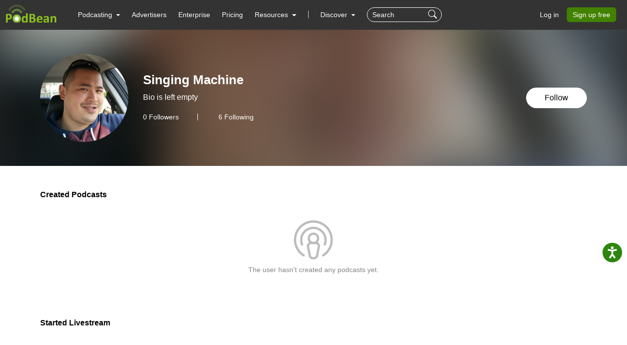

--- FILE ---
content_type: text/html; charset=UTF-8
request_url: https://www.podbean.com/user-95jE7S07ul1
body_size: 16009
content:
<!DOCTYPE html>
<html lang="en-US">
<head>
    <style>
   #termly-code-snippet-support .t-preference-modal .t-declineAllButton{ background-color: #999999 !important; }
</style>
<script>
window.TERMLY_CUSTOM_BLOCKING_MAP = {"podbean.com":"essential"};
</script>
<script
  type="text/javascript"
  src="https://app.termly.io/resource-blocker/38d8e12b-4247-4845-8985-48092f9de8fe?autoBlock=on"
></script>    <!-- Google Tag Manager -->
<script>(function(w,d,s,l,i){w[l]=w[l]||[];w[l].push({'gtm.start':
new Date().getTime(),event:'gtm.js'});var f=d.getElementsByTagName(s)[0],
j=d.createElement(s),dl=l!='dataLayer'?'&l='+l:'';j.async=true;j.src=
'https://www.googletagmanager.com/gtm.js?id='+i+dl;f.parentNode.insertBefore(j,f);
})(window,document,'script','dataLayer','GTM-PL9NZQ4');</script>
<!-- End Google Tag Manager -->    <!-- X conversion tracking base code -->
<script>
!function(e,t,n,s,u,a){e.twq||(s=e.twq=function(){s.exe?s.exe.apply(s,arguments):s.queue.push(arguments);
},s.version='1.1',s.queue=[],u=t.createElement(n),u.async=!0,u.src='https://static.ads-twitter.com/uwt.js',
a=t.getElementsByTagName(n)[0],a.parentNode.insertBefore(u,a))}(window,document,'script');
twq('config','ob9oc');
</script>
<!-- End X conversion tracking base code -->    <meta charset="UTF-8">
    <script async src="https://www.googletagmanager.com/gtag/js?id=AW-1065088025"></script>
<script>
  window.dataLayer = window.dataLayer || [];
  function gtag(){dataLayer.push(arguments);}
  gtag('js', new Date());

  gtag('config', 'AW-1065088025',{'allow_enhanced_conversions':true});
</script>    <meta http-equiv="X-UA-Compatible" content="IE=edge">
    <meta name="apple-mobile-web-app-capable" content="yes">
    <meta name="viewport" content="width=device-width, initial-scale=1.0, minimum-scale=1.0, maximum-scale=3.0">
        <title>User Singing Machine | Free Listening on Podbean App</title>
    <meta name="csrf-param" content="_csrf-wwwsite">
<meta name="csrf-token" content="0VeCJNBK9faOjmtkCu5LyH-sFukBdruP2EHBNCJczlSnM9dC6Ai2wOH4Az17izyHMuJ3k3EgjNjrD6JDFhCbEQ==">

<link href="https://cdnjs.cloudflare.com/ajax/libs/aos/2.3.4/aos.js" rel="preload" as="script" integrity="sha512-A7AYk1fGKX6S2SsHywmPkrnzTZHrgiVT7GcQkLGDe2ev0aWb8zejytzS8wjo7PGEXKqJOrjQ4oORtnimIRZBtw==" crossorigin="anonymous">
<link href="https://pbcdn1.podbean.com/fs1/site/js/daterangepicker/moment.min.js" rel="preload" as="script">
<link href="https://pbcdn1.podbean.com/fs1/site/js/lazysizes.min.js" rel="preload" as="script">
<link href="https://pbcdn1.podbean.com/fs1/site/js/clipboard/clipboard.min.js" rel="preload" as="script">
<link href="https://pbcdn1.podbean.com/fs1/site/js/layer/layer.js" rel="preload" as="script">
<link href="https://pbcdn1.podbean.com/fs1/site/css/iconfont2/iconfont.woff2?t=1730872170594" rel="preload" as="font" crossorigin="anonymous">
<link href="https://cdnjs.cloudflare.com/ajax/libs/bootstrap-icons/1.7.2/font/fonts/bootstrap-icons.woff2?30af91bf14e37666a085fb8a161ff36d" rel="preload" as="font" crossorigin="anonymous">
<link href="https://fonts.gstatic.com/s/inter/v18/UcC73FwrK3iLTeHuS_nVMrMxCp50SjIa1ZL7W0Q5nw.woff2" rel="preload" as="font" crossorigin="anonymous">
<link href="https://fonts.gstatic.com/s/opensans/v40/memvYaGs126MiZpBA-UvWbX2vVnXBbObj2OVTS-mu0SC55I.woff2" rel="preload" as="font" crossorigin="anonymous">
<link href="https://cdnjs.cloudflare.com/ajax/libs/webfont/1.6.28/webfontloader.js" rel="preload" as="script" integrity="sha512-v/wOVTkoU7mXEJC3hXnw9AA6v32qzpknvuUF6J2Lbkasxaxn2nYcl+HGB7fr/kChGfCqubVr1n2sq1UFu3Gh1w==" crossorigin="anonymous">
<link href="https://cdnjs.cloudflare.com/ajax/libs/jquery/3.6.0/jquery.min.js" rel="preload" as="script" integrity="sha512-894YE6QWD5I59HgZOGReFYm4dnWc1Qt5NtvYSaNcOP+u1T9qYdvdihz0PPSiiqn/+/3e7Jo4EaG7TubfWGUrMQ==" crossorigin="anonymous">
<link href="https://cdnjs.cloudflare.com/ajax/libs/bootstrap/5.1.3/js/bootstrap.bundle.min.js" rel="preload" as="script" integrity="sha512-pax4MlgXjHEPfCwcJLQhigY7+N8rt6bVvWLFyUMuxShv170X53TRzGPmPkZmGBhk+jikR8WBM4yl7A9WMHHqvg==" crossorigin="anonymous">
<link href="https://cdnjs.cloudflare.com/ajax/libs/aos/2.3.4/aos.js" rel="preload" as="script" integrity="sha512-A7AYk1fGKX6S2SsHywmPkrnzTZHrgiVT7GcQkLGDe2ev0aWb8zejytzS8wjo7PGEXKqJOrjQ4oORtnimIRZBtw==" crossorigin="anonymous">
<link href="https://pbcdn1.podbean.com/fs1/site/js/daterangepicker/moment.min.js" rel="preload" as="script">
<link href="https://pbcdn1.podbean.com/fs1/site/js/lazysizes.min.js" rel="preload" as="script">
<link href="https://pbcdn1.podbean.com/fs1/site/js/clipboard/clipboard.min.js" rel="preload" as="script">
<link href="https://pbcdn1.podbean.com/fs1/site/js/layer/layer.js" rel="preload" as="script">
<link href="https://fastfs1.podbean.com/site/js/yii.js" rel="preload" as="script">
<link href="/assets/88ca3dfe/jquery.pjax.js" rel="preload" as="script">
<link href="https://pbcdn1.podbean.com/fs1/site/www-v2/css/style.css?v=95" rel="stylesheet">
<link href="https://pbcdn1.podbean.com/fs1/site/www-v2/css/style-append.css?v=13" rel="stylesheet">
<script src="https://www.googletagmanager.com/gtag/js?id=G-TP93LLY3WQ" async></script>
<script>window.dataLayer = window.dataLayer || [];
function gtag(){dataLayer.push(arguments);}
gtag('js', new Date());

gtag('config', 'G-TP93LLY3WQ');
</script></head>
<body data-bs-theme="light">
<!-- Google Tag Manager (noscript) -->
<noscript><iframe src="https://www.googletagmanager.com/ns.html?id=GTM-PL9NZQ4"
height="0" width="0" style="display:none;visibility:hidden"></iframe></noscript>
<!-- End Google Tag Manager (noscript) --><div class="wrap">
    
<nav class="navbar fixed-top navbar-expand-lg navbar-light new-header  ">
  <div class="container-fluid" id="header-menu-load">
    <a class="navbar-brand" href="https://www.podbean.com">
      <img src="//pbcdn1.podbean.com/fs1/site/images/logo-img2.png" width="306" height="114" alt="podbean">    </a>
          <button  class="navbar-toggler border-0 mobile-dashboard" type="button" data-bs-toggle="collapse" data-bs-target="#navbarSupportedContent" aria-controls="navbarSupportedContent" aria-expanded="false" aria-label="Toggle navigation">
     <i class="bi bi-list fs-2 text-white"></i>
    </button>
      
      <button id="mobile-search-icon" class="navbar-toggler mobile-search-icon border-0 text-white" type="button" title="Search">
       <i class="bi bi-search fs-18"></i>
      </button>
      <!-- mobile search -->
        <form id="mobile-search-form" class="d-flex d-block d-lg-none bg-dark w-100 position-absolute px-3 close-search-form" action="https://www.podbean.com/site/search/index" method="get">        <div class="search-box d-flex">
          <input name="v" type="text" class="form-control me-2 bg-transparent text-white" placeholder="Search" title="Keywords">
          <button type="submit" class="btn btn-link text-white"><i class="bi bi-search fs-18"></i></button>
          <button title="Search" class="btn btn-link text-white cancel" @click="toggleHeaderMobileSearch" type="button">
            <i class="pbicon pbFont-searchclose fs-16"></i>
          </button>
        </div>
       </form>
    <div class="collapse navbar-collapse" id="navbarSupportedContent">
    <ul class="navbar-nav me-auto mb-4 mb-lg-0">
        <li class="nav-item dropdown">
      <a class="nav-link  active dropdown-toggle" href="#" id="navbarDropdown1" role="button" data-bs-toggle="dropdown" aria-expanded="false">
       <span>Podcasting</span>
        <i class="bi bi-chevron-down d-block d-lg-none"></i>
      </a>
      <ul class="dropdown-menu" aria-labelledby="navbarDropdown1">
        <div class="all-down-menu">
            <div class="dropdown-submenu">
                <li class="list-items pe-md-4 pe-lg-5">
                    <span class="dropdown-sub-title d-block fs-18 fw-600 mb-md-1 mb-lg-3">Podcast Features</span>
                    <ul class="list-unstyled">
                        <li>
                            <a class="dropdown-item bg-transparent " href="https://www.podbean.com/podcast-hosting-features">
                                <span>Podcast Hosting</span>
                                <p>Start your podcast with all the features you need.</p>
                            </a>
                        </li>
                        <li>
                            <a class="dropdown-item bg-transparent " href="https://www.podbean.com/podcast-ai">
                                <span>Podbean AI</span>
                                <p>AI-Enhanced Audio Quality and Content Generation.</p>
                            </a>
                        </li>


                        <li>
                            <a class="dropdown-item bg-transparent " href="https://www.podbean.com/blog-to-podcast">
                                <span>Blog to Podcast</span>
                                <p>Repurpose your blog into an engaging podcast.</p>
                            </a>
                        </li>
                        <li>
                            <a class="dropdown-item bg-transparent " href="https://www.podbean.com/youtube-to-podcast">
                               <span> Video to Podcast</span>
                                <p>Convert YouTube playlists to podcasts, videos to audios.</p>
                            </a>
                        </li>
                    </ul>
                </li>

                <li class="list-items pe-md-4 pe-lg-5">
                    <span class="dropdown-sub-title d-block fs-18 fw-600 mb-md-1 mb-lg-3">Monetization</span>
                    <ul class="list-unstyled">
                        <li>
                            <a class="dropdown-item bg-transparent " href="https://sponsorship.podbean.com/podcasters">
                                <span>Ads Marketplace</span>
                                <p>Join Ads Marketplace to earn through podcast sponsorships.</p>
                            </a>
                        </li>
                        <li>
                            <a class="dropdown-item bg-transparent"  href="https://podads.podbean.com">
                                <span>PodAds</span>
                                <p>Manage your ads with dynamic ad insertion capability.</p>
                            </a>
                        </li>
                        <li>
                            <a class="dropdown-item bg-transparent " href="https://www.podbean.com/apple-podcasts-subscriptions">
                                <span>Apple Podcasts Subscriptions Integration</span>
                                <p>Monetize with Apple Podcasts Subscriptions via Podbean.</p>
                            </a>
                        </li>
                        <li>
                            <a class="dropdown-item bg-transparent " href="https://www.podbean.com/livestream">
                               <span> Live Streaming</span>
                                <p>Earn rewards and recurring income from Fan Club membership.</p>
                            </a>
                        </li>
                    </ul>
                </li>

                <li class="list-items">
                    <span class="dropdown-sub-title d-block fs-18 fw-600 mb-md-1 mb-lg-3">Podbean App</span>
                    <ul class="list-unstyled">
                        <li>
                            <a class="dropdown-item bg-transparent " href="https://www.podbean.com/audio-recorder">
                                <span>Podcast Studio</span>
                                <p>Easy-to-use audio recorder app.</p>
                            </a>
                        </li>
                        <li>
                            <a class="dropdown-item bg-transparent " href="https://www.podbean.com/podcast-app-iphone-android-mobile">
                                <span>Podcast App</span>
                                <p>The best podcast player & podcast app.</p>
                            </a>
                        </li>
                    </ul>
                </li>
            </div>
        </div>
      </ul>
    </li>

    <li class="nav-item">
      <a class="nav-link" href="https://sponsorship.podbean.com">Advertisers</a>
    </li>
    <li class="nav-item">
      <a class="nav-link" href="https://www.podbean.com/enterprise/enterprise-podcast-solution">Enterprise</a>
    </li>
    <li class="nav-item">
      <a class="nav-link" href="https://www.podbean.com/podcast-hosting-pricing">Pricing</a>
    </li>
    <li class="nav-item dropdown resources-dropdown">
            <a class="nav-link dropdown-toggle" href="#" id="navbarDropdown2" role="button" data-bs-toggle="dropdown" aria-expanded="false">
                <span>Resources</span>
                <i class="bi bi-chevron-down d-block d-lg-none"></i>
            </a>
            <ul class="dropdown-menu" aria-labelledby="navbarDropdown2">
                <div class="all-down-menu">
                    <div class="dropdown-submenu">
                        <li class="list-items pe-md-4 pe-lg-5">
                            <span class="dropdown-sub-title d-block fs-18 fw-600 mb-md-1 mb-lg-3">Help and Support</span>
                            <ul class="list-unstyled">
                                <li>
                                    <a class="dropdown-item bg-transparent" target="_blank" href="https://help.podbean.com/support/home" rel="noopener noreferrer">
                                        <span>Help Center</span>
                                        <p>Get the answers and support you need.</p>
                                    </a>
                                </li>
                                <li>
                                    <a class="dropdown-item bg-transparent "  href="https://www.podbean.com/podcast-academy">
                                        <span>Podbean Academy</span>
                                        <p>Resources and guides to launch, grow, and monetize podcast.</p>
                                    </a>
                                </li>
                                <li>
                                    <a class="dropdown-item bg-transparent" href="https://blog.podbean.com/">
                                        <span>Podbean Blog</span>
                                        <p>Stay updated with the latest podcasting tips and trends.</p>
                                    </a>
                                </li>
                                <li>
                                    <a class="dropdown-item bg-transparent " href="https://www.podbean.com/new-features">
                                       <span> What’s New</span>
                                        <p>Check out our newest and recently released features!</p>
                                    </a>
                                </li>
                                <li>
                                    <a class="dropdown-item bg-transparent" href="https://podcast.podbean.com/">
                                        <span>Podcasting Smarter</span>
                                        <p>Podcast interviews, best practices, and helpful tips.</p>
                                    </a>
                                </li>
                            </ul>
                        </li>
                        <!-- popular-topics -->
                        <li class="list-items popular-topics-items">
                            <span class="dropdown-sub-title d-block fs-18 fw-600 mb-md-1 mb-lg-3">Popular Topics</span>
                            <ul class="list-unstyled">
                                <li>
                                    <a class="dropdown-item bg-transparent " target="_blank" rel="noopener noreferrer" href="https://www.podbean.com/how-to-start-a-podcast">
                                        <span>How to Start a Podcast</span>
                                        <p>The step-by-step guide to start your own podcast.</p>
                                    </a>
                                </li>
                                <li>
                                    <a class="dropdown-item bg-transparent " target="_blank" rel="noopener noreferrer" href="https://www.podbean.com/how-to-start-a-live-podcast">
                                        <span>How to Start a Live Podcast</span>
                                        <p>Create the best live podcast and engage your audience.</p>
                                    </a>
                                </li>
                                <li>
                                    <a class="dropdown-item bg-transparent " target="_blank" rel="noopener noreferrer" href="https://www.podbean.com/how-to-monetize-a-podcast">
                                        <span>How to Monetize a Podcast</span>
                                        <p>Tips on making the decision to monetize your podcast.</p>
                                    </a>
                                </li>
                                <li>
                                    <a class="dropdown-item bg-transparent " target="_blank" rel="noopener noreferrer" href="https://www.podbean.com/how-to-promote-your-podcast">
                                        <span>How to Promote Your Podcast</span>
                                        <p>The best ways to get more eyes and ears on your podcast.
                                        </p>
                                    </a>
                                </li>
                                <li>
                                    <a class="dropdown-item bg-transparent " target="_blank" rel="noopener noreferrer" href="https://www.podbean.com/guide-to-podcast-advertising">
                                        <span>Podcast Advertising 101</span>
                                        <p>Everything you need to know about podcast advertising.</p>
                                    </a>
                                </li>
                                <li>
                                    <a class="dropdown-item bg-transparent " target="_blank" rel="noopener noreferrer" href="https://www.podbean.com/mobile-podcast-recording-guide">
                                        <span>Mobile Podcast Recording Guide</span>
                                        <p>The ultimate guide to recording a podcast on your phone.</p>
                                    </a>
                                </li>
                                <li>
                                    <a class="dropdown-item bg-transparent " target="_blank" rel="noopener noreferrer" href="https://www.podbean.com/how-to-record-your-podcast">
                                        <span>How to Use Group Recording</span>
                                        <p>Steps to set up and use group recording in the Podbean app.</p>
                                    </a>
                                </li>
                            </ul>
                        </li>

                    </div>
                </div>

            </ul>
        </li>
                          <li><span class="line"></span></li>
        <li id="discover" class="nav-item dropdown d-none d-lg-block">
      <a class="nav-link dropdown-toggle discover" href="https://www.podbean.com/all" id="navbarDropdown3" role="button" data-bs-toggle="dropdown" aria-expanded="false">
        Discover
      </a>
      <a class="nav-link discover mobile d-none" href="https://www.podbean.com/all">
        Discover
      </a>
      <ul class="dropdown-menu cc-login-left-menu" aria-labelledby="navbarDropdown3">
        <div class="all-down-menu">
           <div class="dropdown-submenu">
               <ul class="all-submenu d-flex">
                              <li class="list-item">
                    <ul class="list-item-detail">
                                                        <li class="item-menu"> <a class="title text-decoration-none" href="https://www.podbean.com/all">All</a></li>
                                                            <li class="item-menu"> <a class="title text-decoration-none" href="https://www.podbean.com/arts-podcasts">Arts</a></li>
                                                            <li class="item-menu"> <a class="title text-decoration-none" href="https://www.podbean.com/business-podcasts">Business</a></li>
                                                            <li class="item-menu"> <a class="title text-decoration-none" href="https://www.podbean.com/comedy-podcasts">Comedy</a></li>
                                                            <li class="item-menu"> <a class="title text-decoration-none" href="https://www.podbean.com/education-podcasts">Education</a></li>
                                                </ul>
                  </li>
                                  <li class="list-item">
                    <ul class="list-item-detail">
                                                        <li class="item-menu"> <a class="title text-decoration-none" href="https://www.podbean.com/fiction-podcasts">Fiction</a></li>
                                                            <li class="item-menu"> <a class="title text-decoration-none" href="https://www.podbean.com/government-podcasts">Government</a></li>
                                                            <li class="item-menu"> <a class="title text-decoration-none" href="https://www.podbean.com/health-and-fitness-podcasts">Health & Fitness</a></li>
                                                            <li class="item-menu"> <a class="title text-decoration-none" href="https://www.podbean.com/history-podcasts">History</a></li>
                                                            <li class="item-menu"> <a class="title text-decoration-none" href="https://www.podbean.com/kids-and-family-podcasts">Kids & Family</a></li>
                                                </ul>
                  </li>
                                  <li class="list-item">
                    <ul class="list-item-detail">
                                                        <li class="item-menu"> <a class="title text-decoration-none" href="https://www.podbean.com/leisure-podcasts">Leisure</a></li>
                                                            <li class="item-menu"> <a class="title text-decoration-none" href="https://www.podbean.com/music-podcasts">Music</a></li>
                                                            <li class="item-menu"> <a class="title text-decoration-none" href="https://www.podbean.com/news-podcasts">News</a></li>
                                                            <li class="item-menu"> <a class="title text-decoration-none" href="https://www.podbean.com/religion-and-spirituality-podcasts">Religion & Spirituality</a></li>
                                                            <li class="item-menu"> <a class="title text-decoration-none" href="https://www.podbean.com/science-podcasts">Science</a></li>
                                                </ul>
                  </li>
                                  <li class="list-item">
                    <ul class="list-item-detail">
                                                        <li class="item-menu"> <a class="title text-decoration-none" href="https://www.podbean.com/society-and-culture-podcasts">Society & Culture</a></li>
                                                            <li class="item-menu"> <a class="title text-decoration-none" href="https://www.podbean.com/sports-podcasts">Sports</a></li>
                                                            <li class="item-menu"> <a class="title text-decoration-none" href="https://www.podbean.com/technology-podcasts">Technology</a></li>
                                                            <li class="item-menu"> <a class="title text-decoration-none" href="https://www.podbean.com/true-crime-podcasts">True Crime</a></li>
                                                            <li class="item-menu"> <a class="title text-decoration-none" href="https://www.podbean.com/tv-and-film-podcasts">TV & Film</a></li>
                                                </ul>
                  </li>
                                  <li class="list-item">
                    <ul class="list-item-detail">
                                                        <li class="item-menu"> <a class="title text-decoration-none" href="https://www.podbean.com/live-list">Live <ul class="aubox live-animation">
                            <li class="au1 auItem"></li>
                            <li class="au4 auItem"></li>
                            <li class="au5 auItem"></li>
                      </ul></a></li>
                                                </ul>
                  </li>
                        </ul>
        </div>
        </div>
      </ul>
    </li>
      
   <form id="search-form" class="d-flex d-none d-lg-block" action="https://www.podbean.com/site/search/index" method="get"><div class="search-box d-flex">
  <input name="v" type="text" class="form-control me-2 bg-transparent text-white" placeholder="Search" title="Keywords">
  <button title="Search" type="submit" class="btn btn-link text-white"><i class="bi bi-search fs-18"></i></button>
</div>
</form>  </ul>
      <ul class="nav login nav-pills">
    <li class="nav-item">
      <a class="nav-link login-link" href="https://www.podbean.com/login">Log in</a>
    </li>
    <li class="nav-item">
      <a class="nav-link active btn-green" aria-current="page" href="https://www.podbean.com/site/user/register">Sign up free</a>
    </li>
<!--    <li class="nav-item"><a class="nav-link active btn-red" href="https://www.podbean.com/careers"><i class="icon pbicon pbFont-laba"></i>Hiring</a></li>-->
  </ul>
    </div>
      </div>
</nav>


    <div class="page">
        <script type="text/javascript">
  document.addEventListener('error', function(e){
    if(e.target.nodeName == 'IMG'){e.target.src = '/images/placeholder.png';}
  }, true);
</script>
<div class="user-profile-page pdt60 pb-5 mb-5">
    <div class="user-profile-info position-relative overflow-hidden">
        <div class="user-img">
            <div class="user-logo-bg">
                <img
                    class="media-object w-100 lazyload"
                    src="//pbcdn1.podbean.com/imglogo/image-logo/1279278/pdc_logo_1569163162724.jpg"
                    alt="Profile logo" />
            </div>
            <div class="bg-mask position-absolute top-0"></div>
        </div>
        <div
            class="container position-absolute top-50 start-50 translate-middle">
            <div
                class="d-flex align-content-md-center position-relative profile-info-content">
                <img
                    class="user-logo flex-shrink-0 rounded-circle lazyload"
                    src="//pbcdn1.podbean.com/imglogo/image-logo/1279278/pdc_logo_1569163162724.jpg"
                    alt="Profile logo" />
                <div
                    class="user-detail w-100 d-md-flex align-items-center justify-content-between flex-shrink-1">
                    <div class="user-detail-info flex-shrink-1 me-md-3">
                        <h5 class="user-name fw-bolder mt-0">
                            Singing Machine                        </h5>
                        <p class="text-two-line">
                            Bio is left empty                        </p>
                        <div class="follower-following-count">
                            <a class="follower text-decoration-none text-white d-inline-block lh-1 fs-14" href="#follower-section">
                                <span id="user-follower-count" data-count="0">0</span> Followers
                            </a>
                            <a class="following text-decoration-none text-white d-inline-block lh-1 fs-14" href="#following-section">
                              6 Following
                            </a>
                        </div>
                    </div>
                    <div class="button-stats text-md-end pt-3 pt-md-0">
                                                    <a class="btn br-50 follow-user-btn follow-owner-btn follower btn-follow" href="https://www.podbean.com/login?return=https%253A%252F%252Fwww.podbean.com%252Fuser-95jE7S07ul1&rts=cd84bb5589367f8993710a2fac4d5e1296f54ae7" id="95jE7S07ul1">
                                Follow                            </a>
                                           </div>
                </div>
            </div>
        </div>
    </div>
    <div class="cc-profile-podcast-list user-profile-created-podcasts container py-5">
        <div
            class="cc-title d-flex align-items-center justify-content-between">
            <h2 class="fs-16 fw-bold mb-0 text-000">Created Podcasts</h2>
        </div>
                    <div class="cc-empty text-center pt-2 pb-4">
            <i class="pbicon pbFont-apple-podcasts-logo-light d-block lh-1"></i>
            <p class="fs-14 text-gray">The user hasn't created any podcasts yet.</p>
                    </div>
            </div>
    <div class="user-profile-livestream container pb-5">
        <div
            class="cc-title d-flex align-items-center justify-content-between">
            <h2 class="fs-16 fw-bold mb-0 text-000">Started Livestream</h2>
        </div>
                    <div class="cc-empty text-center pt-2 pb-4">
                <i class="pbicon pbicon pbFont-Icon-zhibozhong d-block lh-1"></i>
                <p class="fs-14 text-gray">
                    The user hasn't created any livestreams yet.                </p>
                            </div>
            </div>

                <!--Purchased Podcasts -->
        <!-- Liked Episodes -->
    <div class="user-profile-like-episode container py-5">
                    <div id="like-episode-list" data-pjax-container="" data-pjax-timeout="10000">            <div id="like-episode-list-view"><div class="cc-title d-flex align-items-center justify-content-between">
                <h2 class="fs-16 fw-bold mb-0 text-000">Liked Episodes: 2</h2>
                
            </div><div class="row row-cols-1 row-cols-lg-3 row-cols-md-2 g-4"><div data-key="0"><div class="col" data-target-id='118560627' data-target-type='dir'>
    <div class="d-flex position-relative">
        <a
            class="episode-logo br-10 position-relative overflow-hidden me-3"
            href="https://www.podbean.com/media/share/dir-f9gym-7111773"
            target="_blank"
            rel="noopener noreferrer">
            <img
                class="br-10 object-fit-cover lazyload"
                src="//image.simplecastcdn.com/images/df179a/df179a36-a022-41e3-bf7c-b7a4efc6f51e/e3cfd6ce-e256-4a72-b1b8-d4f61d814e12/3000x3000/image.jpg?aid=rss_feed"
                alt="Episode Logo" />
        </a>
        <div class="episode-detail position-relative d-flex flex-column flex-grow-1 ps-1">
            <a
                class="cc-link d-black text-333 lh-14 text-decoration-none text-two-line"
                href="https://www.podbean.com/media/share/dir-f9gym-7111773"
                rel="noopener noreferrer"
                target="_blank">
                The Talk Market            </a>
                        <div class="d-flex align-items-center position-absolute bottom-0">
                <i class="bi bi-play-fill fs-22 lh-1 text-gray" style="margin-left: -4px;"></i>
                <span class="fs-14 text-gray">0</span>
            </div>
                    </div>
    </div>
</div></div>
<div data-key="1"><div class="col" data-target-id='43875729' data-target-type='dir'>
    <div class="d-flex position-relative">
        <a
            class="episode-logo br-10 position-relative overflow-hidden me-3"
            href="https://www.podbean.com/media/share/dir-vjiam-29d7d91"
            target="_blank"
            rel="noopener noreferrer">
            <img
                class="br-10 object-fit-cover lazyload"
                src="//pbcdn1.podbean.com/imglogo/dir-logo/224653/224653_300x300.jpg"
                alt="Episode Logo" />
        </a>
        <div class="episode-detail position-relative d-flex flex-column flex-grow-1 ps-1">
            <a
                class="cc-link d-black text-333 lh-14 text-decoration-none text-two-line"
                href="https://www.podbean.com/media/share/dir-vjiam-29d7d91"
                rel="noopener noreferrer"
                target="_blank">
                Michael Pollan on Food            </a>
                        <div class="d-flex align-items-center position-absolute bottom-0">
                <i class="bi bi-play-fill fs-22 lh-1 text-gray" style="margin-left: -4px;"></i>
                <span class="fs-14 text-gray">0</span>
            </div>
                    </div>
    </div>
</div></div></div><div class="pagination-item"></div></div>            </div>            </div>
    <!-- Followed Podcasts -->
    <div class="cc-profile-podcast-list user-profile-followed-podcasts container pt-5">
                    <div id="followed-podcast-list" data-pjax-container="" data-pjax-timeout="10000">            <div id="followed-podcast-list-view"><div class="cc-title d-flex align-items-center justify-content-between">
                <h2 class="fs-16 fw-bold mb-0 text-000">Followed Podcasts: 14</h2>
                <ul class="btn-toolbar btn-group pagination mb-0"><li class="pre btn btn-outline-secondary disabled"><span><i class="bi bi-chevron-left"></i></span></li>
<li class="next btn btn-outline-secondary"><a class="" href="/user-95jE7S07ul1?page2=2&amp;pageSize=9" data-page="1"><i class="bi bi-chevron-right"></i></a></li></ul>
            </div><div class="row row-cols-2 row-cols-lg-5 row-cols-md-4 g-3 g-xl-4"><div data-key="0"><div class="col" data-target-id='193108' data-target-type='dir'>
    <div class="card border-0 h-100">
        <div
            class="user-img-info br-10 position-relative overflow-hidden">
            <a
                class="cc-logo"
                href="https://www.podbean.com/podcast-detail/gphac-2f254/All-In-The-Mind-Podcast"
                target="_blank"
                rel="noopener noreferrer">
                <img
                    class="card-img-top br-10 object-fit-cover lazyload"
                    src="//pbcdn1.podbean.com/imglogo/dir-logo/193108/193108_300x300.jpg"
                    alt="User Podcast Logo" />
            </a>
        </div>
        <div class="card-body d-flex justify-content-between px-0">
            <a
                class="card-title text-333 cc-link text-decoration-none text-truncate mb-0 me-3"
                href="https://www.podbean.com/podcast-detail/gphac-2f254/All-In-The-Mind-Podcast"
                rel="noopener noreferrer"
                target="_blank">
                All In The Mind            </a>
                        <a
                href="https://www.podbean.com/login?return=https%253A%252F%252Fwww.podbean.com%252Fuser-95jE7S07ul1&rts=cd84bb5589367f8993710a2fac4d5e1296f54ae7"
                data-dir-podcast-id="193108"                class="btn bg-transparent py-0 px-1 lh-1 follow-podcast-btn follower"
                data-bs-toggle="tooltip"
                data-bs-placement="top"
                data-bs-title="Follow the podcast"
            >
                <svg class="following-icon d-none"
                        xmlns="http://www.w3.org/2000/svg"
                        width="25"
                        height="25"
                        viewBox="0 0 25 25">
                    <path id="icon_following" d="M12.5,25A12.5,12.5,0,1,1,25,12.5,12.5,12.5,0,0,1,12.5,25ZM19.844,8.052a1.311,1.311,0,0,0-1.7.186l-6.592,6.137-3.23-2.892a1.319,1.319,0,0,0-1.719,0,1.009,1.009,0,0,0,0,1.538l4.294,3.847a1.319,1.319,0,0,0,1.719,0,1.012,1.012,0,0,0,.127-.172l.011-.011,7.309-7.1a1.014,1.014,0,0,0-.214-1.533Z"></path>
                </svg>
                <svg
                    class="follow-icon "
                    xmlns="http://www.w3.org/2000/svg"
                    width="25"
                    height="25"
                    viewBox="0 0 25 25">
                    <path id="icon_flower" d="M11.25,11.25H7.5a1.25,1.25,0,1,0,0,2.5h3.75V17.5a1.25,1.25,0,0,0,2.5,0V13.75H17.5a1.25,1.25,0,1,0,0-2.5H13.75V7.5a1.25,1.25,0,1,0-2.5,0v3.75ZM12.5,25A12.5,12.5,0,1,1,25,12.5,12.5,12.5,0,0,1,12.5,25Z"></path>
                </svg>
            </a>
        </div>
    </div>
</div></div>
<div data-key="1"><div class="col" data-target-id='412865' data-target-type='dir'>
    <div class="card border-0 h-100">
        <div
            class="user-img-info br-10 position-relative overflow-hidden">
            <a
                class="cc-logo"
                href="https://www.podbean.com/podcast-detail/7pqmf-64cc1/The-Science-of-Happiness-Podcast"
                target="_blank"
                rel="noopener noreferrer">
                <img
                    class="card-img-top br-10 object-fit-cover lazyload"
                    src="//pbcdn1.podbean.com/imglogo/dir-logo/412865/412865_300x300.jpg"
                    alt="User Podcast Logo" />
            </a>
        </div>
        <div class="card-body d-flex justify-content-between px-0">
            <a
                class="card-title text-333 cc-link text-decoration-none text-truncate mb-0 me-3"
                href="https://www.podbean.com/podcast-detail/7pqmf-64cc1/The-Science-of-Happiness-Podcast"
                rel="noopener noreferrer"
                target="_blank">
                The Science of Happiness            </a>
                        <a
                href="https://www.podbean.com/login?return=https%253A%252F%252Fwww.podbean.com%252Fuser-95jE7S07ul1&rts=cd84bb5589367f8993710a2fac4d5e1296f54ae7"
                data-dir-podcast-id="412865"                class="btn bg-transparent py-0 px-1 lh-1 follow-podcast-btn follower"
                data-bs-toggle="tooltip"
                data-bs-placement="top"
                data-bs-title="Follow the podcast"
            >
                <svg class="following-icon d-none"
                        xmlns="http://www.w3.org/2000/svg"
                        width="25"
                        height="25"
                        viewBox="0 0 25 25">
                    <path id="icon_following" d="M12.5,25A12.5,12.5,0,1,1,25,12.5,12.5,12.5,0,0,1,12.5,25ZM19.844,8.052a1.311,1.311,0,0,0-1.7.186l-6.592,6.137-3.23-2.892a1.319,1.319,0,0,0-1.719,0,1.009,1.009,0,0,0,0,1.538l4.294,3.847a1.319,1.319,0,0,0,1.719,0,1.012,1.012,0,0,0,.127-.172l.011-.011,7.309-7.1a1.014,1.014,0,0,0-.214-1.533Z"></path>
                </svg>
                <svg
                    class="follow-icon "
                    xmlns="http://www.w3.org/2000/svg"
                    width="25"
                    height="25"
                    viewBox="0 0 25 25">
                    <path id="icon_flower" d="M11.25,11.25H7.5a1.25,1.25,0,1,0,0,2.5h3.75V17.5a1.25,1.25,0,0,0,2.5,0V13.75H17.5a1.25,1.25,0,1,0,0-2.5H13.75V7.5a1.25,1.25,0,1,0-2.5,0v3.75ZM12.5,25A12.5,12.5,0,1,1,25,12.5,12.5,12.5,0,0,1,12.5,25Z"></path>
                </svg>
            </a>
        </div>
    </div>
</div></div>
<div data-key="2"><div class="col" data-target-id='218787' data-target-type='dir'>
    <div class="card border-0 h-100">
        <div
            class="user-img-info br-10 position-relative overflow-hidden">
            <a
                class="cc-logo"
                href="https://www.podbean.com/podcast-detail/5b4xn-356a3/In-Our-Time-Philosophy-Podcast"
                target="_blank"
                rel="noopener noreferrer">
                <img
                    class="card-img-top br-10 object-fit-cover lazyload"
                    src="//pbcdn1.podbean.com/imglogo/dir-logo/218787/218787_300x300.jpg"
                    alt="User Podcast Logo" />
            </a>
        </div>
        <div class="card-body d-flex justify-content-between px-0">
            <a
                class="card-title text-333 cc-link text-decoration-none text-truncate mb-0 me-3"
                href="https://www.podbean.com/podcast-detail/5b4xn-356a3/In-Our-Time-Philosophy-Podcast"
                rel="noopener noreferrer"
                target="_blank">
                In Our Time: Philosophy            </a>
                        <a
                href="https://www.podbean.com/login?return=https%253A%252F%252Fwww.podbean.com%252Fuser-95jE7S07ul1&rts=cd84bb5589367f8993710a2fac4d5e1296f54ae7"
                data-dir-podcast-id="218787"                class="btn bg-transparent py-0 px-1 lh-1 follow-podcast-btn follower"
                data-bs-toggle="tooltip"
                data-bs-placement="top"
                data-bs-title="Follow the podcast"
            >
                <svg class="following-icon d-none"
                        xmlns="http://www.w3.org/2000/svg"
                        width="25"
                        height="25"
                        viewBox="0 0 25 25">
                    <path id="icon_following" d="M12.5,25A12.5,12.5,0,1,1,25,12.5,12.5,12.5,0,0,1,12.5,25ZM19.844,8.052a1.311,1.311,0,0,0-1.7.186l-6.592,6.137-3.23-2.892a1.319,1.319,0,0,0-1.719,0,1.009,1.009,0,0,0,0,1.538l4.294,3.847a1.319,1.319,0,0,0,1.719,0,1.012,1.012,0,0,0,.127-.172l.011-.011,7.309-7.1a1.014,1.014,0,0,0-.214-1.533Z"></path>
                </svg>
                <svg
                    class="follow-icon "
                    xmlns="http://www.w3.org/2000/svg"
                    width="25"
                    height="25"
                    viewBox="0 0 25 25">
                    <path id="icon_flower" d="M11.25,11.25H7.5a1.25,1.25,0,1,0,0,2.5h3.75V17.5a1.25,1.25,0,0,0,2.5,0V13.75H17.5a1.25,1.25,0,1,0,0-2.5H13.75V7.5a1.25,1.25,0,1,0-2.5,0v3.75ZM12.5,25A12.5,12.5,0,1,1,25,12.5,12.5,12.5,0,0,1,12.5,25Z"></path>
                </svg>
            </a>
        </div>
    </div>
</div></div>
<div data-key="3"><div class="col" data-target-id='697911' data-target-type='pbblog'>
    <div class="card border-0 h-100">
        <div
            class="user-img-info br-10 position-relative overflow-hidden">
            <a
                class="cc-logo"
                href="https://hopwag.podbean.com"
                target="_blank"
                rel="noopener noreferrer">
                <img
                    class="card-img-top br-10 object-fit-cover lazyload"
                    src="//pbcdn1.podbean.com/imglogo/image-logo/697911/HistoryofPhilosophy-1400_300x300.jpg"
                    alt="User Podcast Logo" />
            </a>
        </div>
        <div class="card-body d-flex justify-content-between px-0">
            <a
                class="card-title text-333 cc-link text-decoration-none text-truncate mb-0 me-3"
                href="https://hopwag.podbean.com"
                rel="noopener noreferrer"
                target="_blank">
                History of Philosophy Without Any Gaps            </a>
                        <a
                href="https://www.podbean.com/login?return=https%253A%252F%252Fwww.podbean.com%252Fuser-95jE7S07ul1&rts=cd84bb5589367f8993710a2fac4d5e1296f54ae7"
                data-blog-id="697911"                class="btn bg-transparent py-0 px-1 lh-1 follow-podcast-btn follower"
                data-bs-toggle="tooltip"
                data-bs-placement="top"
                data-bs-title="Follow the podcast"
            >
                <svg class="following-icon d-none"
                        xmlns="http://www.w3.org/2000/svg"
                        width="25"
                        height="25"
                        viewBox="0 0 25 25">
                    <path id="icon_following" d="M12.5,25A12.5,12.5,0,1,1,25,12.5,12.5,12.5,0,0,1,12.5,25ZM19.844,8.052a1.311,1.311,0,0,0-1.7.186l-6.592,6.137-3.23-2.892a1.319,1.319,0,0,0-1.719,0,1.009,1.009,0,0,0,0,1.538l4.294,3.847a1.319,1.319,0,0,0,1.719,0,1.012,1.012,0,0,0,.127-.172l.011-.011,7.309-7.1a1.014,1.014,0,0,0-.214-1.533Z"></path>
                </svg>
                <svg
                    class="follow-icon "
                    xmlns="http://www.w3.org/2000/svg"
                    width="25"
                    height="25"
                    viewBox="0 0 25 25">
                    <path id="icon_flower" d="M11.25,11.25H7.5a1.25,1.25,0,1,0,0,2.5h3.75V17.5a1.25,1.25,0,0,0,2.5,0V13.75H17.5a1.25,1.25,0,1,0,0-2.5H13.75V7.5a1.25,1.25,0,1,0-2.5,0v3.75ZM12.5,25A12.5,12.5,0,1,1,25,12.5,12.5,12.5,0,0,1,12.5,25Z"></path>
                </svg>
            </a>
        </div>
    </div>
</div></div>
<div data-key="4"><div class="col" data-target-id='1492532' data-target-type='pbblog'>
    <div class="card border-0 h-100">
        <div
            class="user-img-info br-10 position-relative overflow-hidden">
            <a
                class="cc-logo"
                href="https://anenquiryconcerninghumanunderstanding.podbean.com"
                target="_blank"
                rel="noopener noreferrer">
                <img
                    class="card-img-top br-10 object-fit-cover lazyload"
                    src="//pbcdn1.podbean.com/imglogo/image-logo/1492532/An-Enquiry-Concerning-Human-Understanding_300x300.jpg"
                    alt="User Podcast Logo" />
            </a>
        </div>
        <div class="card-body d-flex justify-content-between px-0">
            <a
                class="card-title text-333 cc-link text-decoration-none text-truncate mb-0 me-3"
                href="https://anenquiryconcerninghumanunderstanding.podbean.com"
                rel="noopener noreferrer"
                target="_blank">
                An Enquiry Concerning Human Understanding            </a>
                        <a
                href="https://www.podbean.com/login?return=https%253A%252F%252Fwww.podbean.com%252Fuser-95jE7S07ul1&rts=cd84bb5589367f8993710a2fac4d5e1296f54ae7"
                data-blog-id="1492532"                class="btn bg-transparent py-0 px-1 lh-1 follow-podcast-btn follower"
                data-bs-toggle="tooltip"
                data-bs-placement="top"
                data-bs-title="Follow the podcast"
            >
                <svg class="following-icon d-none"
                        xmlns="http://www.w3.org/2000/svg"
                        width="25"
                        height="25"
                        viewBox="0 0 25 25">
                    <path id="icon_following" d="M12.5,25A12.5,12.5,0,1,1,25,12.5,12.5,12.5,0,0,1,12.5,25ZM19.844,8.052a1.311,1.311,0,0,0-1.7.186l-6.592,6.137-3.23-2.892a1.319,1.319,0,0,0-1.719,0,1.009,1.009,0,0,0,0,1.538l4.294,3.847a1.319,1.319,0,0,0,1.719,0,1.012,1.012,0,0,0,.127-.172l.011-.011,7.309-7.1a1.014,1.014,0,0,0-.214-1.533Z"></path>
                </svg>
                <svg
                    class="follow-icon "
                    xmlns="http://www.w3.org/2000/svg"
                    width="25"
                    height="25"
                    viewBox="0 0 25 25">
                    <path id="icon_flower" d="M11.25,11.25H7.5a1.25,1.25,0,1,0,0,2.5h3.75V17.5a1.25,1.25,0,0,0,2.5,0V13.75H17.5a1.25,1.25,0,1,0,0-2.5H13.75V7.5a1.25,1.25,0,1,0-2.5,0v3.75ZM12.5,25A12.5,12.5,0,1,1,25,12.5,12.5,12.5,0,0,1,12.5,25Z"></path>
                </svg>
            </a>
        </div>
    </div>
</div></div>
<div data-key="5"><div class="col" data-target-id='218468' data-target-type='dir'>
    <div class="card border-0 h-100">
        <div
            class="user-img-info br-10 position-relative overflow-hidden">
            <a
                class="cc-logo"
                href="https://www.podbean.com/podcast-detail/v8dk7-35564/Social-Anxiety-Solutions---your-journey-to-social-confidence%21-Podcast"
                target="_blank"
                rel="noopener noreferrer">
                <img
                    class="card-img-top br-10 object-fit-cover lazyload"
                    src="//pbcdn1.podbean.com/imglogo/dir-logo/218468/218468_300x300.png"
                    alt="User Podcast Logo" />
            </a>
        </div>
        <div class="card-body d-flex justify-content-between px-0">
            <a
                class="card-title text-333 cc-link text-decoration-none text-truncate mb-0 me-3"
                href="https://www.podbean.com/podcast-detail/v8dk7-35564/Social-Anxiety-Solutions---your-journey-to-social-confidence%21-Podcast"
                rel="noopener noreferrer"
                target="_blank">
                Social Anxiety Solutions - your journey to social confidence!            </a>
                        <a
                href="https://www.podbean.com/login?return=https%253A%252F%252Fwww.podbean.com%252Fuser-95jE7S07ul1&rts=cd84bb5589367f8993710a2fac4d5e1296f54ae7"
                data-dir-podcast-id="218468"                class="btn bg-transparent py-0 px-1 lh-1 follow-podcast-btn follower"
                data-bs-toggle="tooltip"
                data-bs-placement="top"
                data-bs-title="Follow the podcast"
            >
                <svg class="following-icon d-none"
                        xmlns="http://www.w3.org/2000/svg"
                        width="25"
                        height="25"
                        viewBox="0 0 25 25">
                    <path id="icon_following" d="M12.5,25A12.5,12.5,0,1,1,25,12.5,12.5,12.5,0,0,1,12.5,25ZM19.844,8.052a1.311,1.311,0,0,0-1.7.186l-6.592,6.137-3.23-2.892a1.319,1.319,0,0,0-1.719,0,1.009,1.009,0,0,0,0,1.538l4.294,3.847a1.319,1.319,0,0,0,1.719,0,1.012,1.012,0,0,0,.127-.172l.011-.011,7.309-7.1a1.014,1.014,0,0,0-.214-1.533Z"></path>
                </svg>
                <svg
                    class="follow-icon "
                    xmlns="http://www.w3.org/2000/svg"
                    width="25"
                    height="25"
                    viewBox="0 0 25 25">
                    <path id="icon_flower" d="M11.25,11.25H7.5a1.25,1.25,0,1,0,0,2.5h3.75V17.5a1.25,1.25,0,0,0,2.5,0V13.75H17.5a1.25,1.25,0,1,0,0-2.5H13.75V7.5a1.25,1.25,0,1,0-2.5,0v3.75ZM12.5,25A12.5,12.5,0,1,1,25,12.5,12.5,12.5,0,0,1,12.5,25Z"></path>
                </svg>
            </a>
        </div>
    </div>
</div></div>
<div data-key="6"><div class="col" data-target-id='226204' data-target-type='dir'>
    <div class="card border-0 h-100">
        <div
            class="user-img-info br-10 position-relative overflow-hidden">
            <a
                class="cc-logo"
                href="https://www.podbean.com/podcast-detail/kca2m-3739c/Hidden-Brain-Podcast"
                target="_blank"
                rel="noopener noreferrer">
                <img
                    class="card-img-top br-10 object-fit-cover lazyload"
                    src="//pbcdn1.podbean.com/imglogo/dir-logo/226204/226204_300x300.jpg"
                    alt="User Podcast Logo" />
            </a>
        </div>
        <div class="card-body d-flex justify-content-between px-0">
            <a
                class="card-title text-333 cc-link text-decoration-none text-truncate mb-0 me-3"
                href="https://www.podbean.com/podcast-detail/kca2m-3739c/Hidden-Brain-Podcast"
                rel="noopener noreferrer"
                target="_blank">
                Hidden Brain            </a>
                        <a
                href="https://www.podbean.com/login?return=https%253A%252F%252Fwww.podbean.com%252Fuser-95jE7S07ul1&rts=cd84bb5589367f8993710a2fac4d5e1296f54ae7"
                data-dir-podcast-id="226204"                class="btn bg-transparent py-0 px-1 lh-1 follow-podcast-btn follower"
                data-bs-toggle="tooltip"
                data-bs-placement="top"
                data-bs-title="Follow the podcast"
            >
                <svg class="following-icon d-none"
                        xmlns="http://www.w3.org/2000/svg"
                        width="25"
                        height="25"
                        viewBox="0 0 25 25">
                    <path id="icon_following" d="M12.5,25A12.5,12.5,0,1,1,25,12.5,12.5,12.5,0,0,1,12.5,25ZM19.844,8.052a1.311,1.311,0,0,0-1.7.186l-6.592,6.137-3.23-2.892a1.319,1.319,0,0,0-1.719,0,1.009,1.009,0,0,0,0,1.538l4.294,3.847a1.319,1.319,0,0,0,1.719,0,1.012,1.012,0,0,0,.127-.172l.011-.011,7.309-7.1a1.014,1.014,0,0,0-.214-1.533Z"></path>
                </svg>
                <svg
                    class="follow-icon "
                    xmlns="http://www.w3.org/2000/svg"
                    width="25"
                    height="25"
                    viewBox="0 0 25 25">
                    <path id="icon_flower" d="M11.25,11.25H7.5a1.25,1.25,0,1,0,0,2.5h3.75V17.5a1.25,1.25,0,0,0,2.5,0V13.75H17.5a1.25,1.25,0,1,0,0-2.5H13.75V7.5a1.25,1.25,0,1,0-2.5,0v3.75ZM12.5,25A12.5,12.5,0,1,1,25,12.5,12.5,12.5,0,0,1,12.5,25Z"></path>
                </svg>
            </a>
        </div>
    </div>
</div></div></div><div class="pagination-item"></div></div>            </div>            </div>
    <!-- Followers  -->
    <div class="user-profile-followers container mt-5 pt-5" id="follower-section">
                    <div class="cc-title d-flex align-items-center justify-content-between pt-4">
                <h2 class="fs-16 fw-bold mb-0 text-000">Followers</h2>
            </div>
            <div class="cc-empty text-center pt-2 pb-4">
                <svg
                        xmlns="http://www.w3.org/2000/svg"
                        width="100"
                        height="81"
                        viewBox="0 0 117.56 95.019">
                    <g id="icon" transform="translate(-52.949 -70.999)" opacity="0.3">
                        <path
                                id="_2"
                                data-name="2"
                                d="M158.923,202.411a34.53,34.53,0,0,0-7.842-5.1,22,22,0,0,0,6.875-15.845c-.215-11.334-10.152-16.651-15.416-17.94a2.977,2.977,0,0,0-2.417.43,3.264,3.264,0,0,0-1.4,1.987,3.178,3.178,0,0,0,2.363,3.867c.107.054,10.205,2.525,10.42,11.763.107,6.875-5.156,12.085-8.54,13.8a3.2,3.2,0,0,0,.752,6.016c.967.161,22.774,5.479,20.089,32.335a2.97,2.97,0,0,0,.806,2.471,3.1,3.1,0,0,0,2.417,1.074,3.214,3.214,0,0,0,3.223-2.9c1.665-16.973-5.21-26.7-11.333-31.959ZM79.7,201.444A3.256,3.256,0,0,0,82.22,198.7a3.214,3.214,0,0,0-1.773-3.277c-3.384-1.611-8.7-6.929-8.594-13.8.161-9.131,9.991-11.656,10.474-11.763a3.237,3.237,0,0,0-1.558-6.284c-5.156,1.235-15.093,6.553-15.362,17.94-.107,6.66,3.223,12.193,6.929,15.845a34.531,34.531,0,0,0-7.842,5.1c-6.07,5.21-13,14.986-11.28,32.013a3.243,3.243,0,0,0,3.491,2.739,3.209,3.209,0,0,0,2.9-3.384C56.975,206.923,78.783,201.659,79.7,201.444Z"
                                transform="translate(0 -82.264)"></path>
                        <path
                                id="_1"
                                data-name="1"
                                d="M292.916,152.858c0-11.172-4.3-19.122-12.032-26.373a40.086,40.086,0,0,0-15.2-8.809,25.408,25.408,0,1,0-27.877-.107,40.367,40.367,0,0,0-15.523,8.863c-7.735,7.251-12.032,15.2-12.032,26.373,0,.537-.054,1.182-.054,1.826-.107,2.9-.322,6.446,2.041,9.024a7.835,7.835,0,0,0,5.908,2.31c4.243.054,32.711.054,55.862.054h11.71a7.207,7.207,0,0,0,5.532-2.095c2.31-2.417,2.041-5.8,1.88-8.809C293.024,154.308,292.97,153.61,292.916,152.858Zm-60.051-56.4a18.907,18.907,0,1,1,18.907,18.907A18.9,18.9,0,0,1,232.865,96.459Zm53.606,63.006a2.21,2.21,0,0,1-.913.107h-11.6c-18.907,0-51.35,0-55.754-.054-.806,0-1.182-.161-1.289-.322-.483-.537-.376-2.954-.322-4.243.054-.7.054-1.4.054-2.095,0-19.122,14.717-30.831,34.914-30.831s34.914,11.709,34.914,30.831c0,.859.054,1.773.107,2.578C286.685,156.618,286.847,158.874,286.471,159.465Z"
                                transform="translate(-139.902)"></path>
                    </g>
                </svg>
                <p class="fs-14 text-gray pt-3">The user has no followers yet.</p>
            </div>
            </div>
    <!-- Following -->
    <div class="user-profile-followers container mt-5 pt-5" id="following-section">
                    <div id="following-list" data-pjax-container="" data-pjax-timeout="10000">            <div id="following-list-view"><div class="cc-title d-flex align-items-center justify-content-between pt-4">
                <h2 class="fs-16 fw-bold mb-0 text-000">Following: 6</h2>
                
            </div><div class="list row g-3 g-md-4"><div class="list-item" data-key="0"><a class="user-logo cc-logo col d-inline-block br-50 follow-profile-img"
    href="https://www.podbean.com/user-ebOM0iVzixV"
    data-id="ebOM0iVzixV"
    data-user-id="ebOM0iVzixV"
    data-profile-url="https://www.podbean.com/user-ebOM0iVzixV"
    data-photo="//pbcdn1.podbean.com/imglogo/image-logo/2137480/Behavioral_Grooves_Podcast_Logo_Square_aa23n.png"
    data-nick-name="Behavioral Grooves"
    data-bio="Exploring our human behavior with a laugh and some music"
    data-follower-count="6277"
    data-following-count="150"
    data-is-followed-user="0"
    data-is-self=""
    rel="noopener noreferrer"
    target="_blank">
    <img
        class="br-50 object-fit-cover lazyload"
        src="//pbcdn1.podbean.com/imglogo/image-logo/2137480/Behavioral_Grooves_Podcast_Logo_Square_aa23n.png"
        alt="Behavioral Grooves" />
</a></div>
<div class="list-item" data-key="1"><a class="user-logo cc-logo col d-inline-block br-50 follow-profile-img"
    href="https://www.podbean.com/user-MlxdbuW5FLG"
    data-id="MlxdbuW5FLG"
    data-user-id="MlxdbuW5FLG"
    data-profile-url="https://www.podbean.com/user-MlxdbuW5FLG"
    data-photo="//pbcdn1.podbean.com/imglogo/image-logo/1443171/As_a_Man_Thinketh_300x300.jpg"
    data-nick-name="asamanthinketh"
    data-bio=""
    data-follower-count="5122"
    data-following-count="1"
    data-is-followed-user="0"
    data-is-self=""
    rel="noopener noreferrer"
    target="_blank">
    <img
        class="br-50 object-fit-cover lazyload"
        src="//pbcdn1.podbean.com/imglogo/image-logo/1443171/As_a_Man_Thinketh_300x300.jpg"
        alt="asamanthinketh" />
</a></div>
<div class="list-item" data-key="2"><a class="user-logo cc-logo col d-inline-block br-50 follow-profile-img"
    href="https://www.podbean.com/user-VKGbxsoGuL2"
    data-id="VKGbxsoGuL2"
    data-user-id="VKGbxsoGuL2"
    data-profile-url="https://www.podbean.com/user-VKGbxsoGuL2"
    data-photo="//pbcdn1.podbean.com/imglogo/image-logo/697911/HistoryofPhilosophy.jpg"
    data-nick-name="hopwag"
    data-bio="Podcast by Peter Adamson, prof. of philosophy at LMU Munich"
    data-follower-count="25461"
    data-following-count="1"
    data-is-followed-user="0"
    data-is-self=""
    rel="noopener noreferrer"
    target="_blank">
    <img
        class="br-50 object-fit-cover lazyload"
        src="//pbcdn1.podbean.com/imglogo/image-logo/697911/HistoryofPhilosophy.jpg"
        alt="hopwag" />
</a></div>
<div class="list-item" data-key="3"><a class="user-logo cc-logo col d-inline-block br-50 follow-profile-img"
    href="https://www.podbean.com/user-YYanotxYugY"
    data-id="YYanotxYugY"
    data-user-id="YYanotxYugY"
    data-profile-url="https://www.podbean.com/user-YYanotxYugY"
    data-photo="//pbcdn1.podbean.com/imglogo/image-logo/1499980/The_Human_Machine_300x300.jpg"
    data-nick-name="thehumanmachine"
    data-bio=""
    data-follower-count="658"
    data-following-count="1"
    data-is-followed-user="0"
    data-is-self=""
    rel="noopener noreferrer"
    target="_blank">
    <img
        class="br-50 object-fit-cover lazyload"
        src="//pbcdn1.podbean.com/imglogo/image-logo/1499980/The_Human_Machine_300x300.jpg"
        alt="thehumanmachine" />
</a></div>
<div class="list-item" data-key="4"><a class="user-logo cc-logo col d-inline-block br-50 follow-profile-img"
    href="https://www.podbean.com/user-p213gSEqubX"
    data-id="p213gSEqubX"
    data-user-id="p213gSEqubX"
    data-profile-url="https://www.podbean.com/user-p213gSEqubX"
    data-photo="//pbcdn1.podbean.com/imglogo/image-logo/1496308/Your-Invisible-Power_300x300.jpg"
    data-nick-name="yourinvisiblepower"
    data-bio=""
    data-follower-count="1474"
    data-following-count="1"
    data-is-followed-user="0"
    data-is-self=""
    rel="noopener noreferrer"
    target="_blank">
    <img
        class="br-50 object-fit-cover lazyload"
        src="//pbcdn1.podbean.com/imglogo/image-logo/1496308/Your-Invisible-Power_300x300.jpg"
        alt="yourinvisiblepower" />
</a></div>
<div class="list-item" data-key="5"><a class="user-logo cc-logo col d-inline-block br-50 follow-profile-img"
    href="https://www.podbean.com/user-gMX2zfk8uG0"
    data-id="gMX2zfk8uG0"
    data-user-id="gMX2zfk8uG0"
    data-profile-url="https://www.podbean.com/user-gMX2zfk8uG0"
    data-photo="//pbcdn1.podbean.com/imglogo/image-logo/1492532/An-Enquiry-Concerning-Human-Understanding_300x300.jpg"
    data-nick-name="anenquiryconcerninghumanunderstanding"
    data-bio=""
    data-follower-count="455"
    data-following-count="1"
    data-is-followed-user="0"
    data-is-self=""
    rel="noopener noreferrer"
    target="_blank">
    <img
        class="br-50 object-fit-cover lazyload"
        src="//pbcdn1.podbean.com/imglogo/image-logo/1492532/An-Enquiry-Concerning-Human-Understanding_300x300.jpg"
        alt="anenquiryconcerninghumanunderstanding" />
</a></div></div><div class="pagination-item"></div></div>            </div>                        </div>
</div>



    </div>
</div>

<div class="footer pt-5">
        <div class="footer-content mb-4.5 w1170">
            <ul class="nav justify-content-md-between clearfix m-0 p-0">
                <li class="list">
                    <div class="sitemap-list">
                        <h6 class="h6css">Podcast Services</h6>
                        <ul class="nav flex-column">
                          <li><a href="https://www.podbean.com/podcast-hosting-features">Podcast Features</a></li>
                          <li><a href="https://www.podbean.com/podcast-hosting-pricing">Pricing</a></li>
                          <li><a href="https://www.podbean.com/enterprise/enterprise-podcast-solution">Enterprise Solution</a></li>
                          <li><a href="https://www.podbean.com/enterprise/solutions/private-podcast">Private Podcast</a></li>
                          <li><a href="https://www.podbean.com/podcast-app-iphone-android-mobile">The Podcast App</a></li>
                          <li><a href="https://www.podbean.com/livestream">Live Stream</a></li>
                          <li><a href="https://www.podbean.com/audio-recorder">Audio Recorder</a></li>
                          <li><a href="https://www.podbean.com/remote-podcast-recording">Remote Recording</a></li>
                          <li><a href="https://www.podbean.com/podcast-ai">Podbean AI</a></li>
                        </ul>
                    </div>
                </li>
                <li class="list two-list">
                    <div class="sitemap-list">
                        <div class="h6css empty border-bottom-0">&nbsp;</div>
                        <ul class="column nav flex-column">
<!--                            <li>--><!--</li>-->
                            <li><a href="https://www.podbean.com/create-a-podcast">Create a Podcast</a></li>
                            <li><a href="https://www.podbean.com/start-video-podcast">Video Podcast</a></li>

                            <li><a href="https://www.podbean.com/start-podcast">Start Podcasting</a></li>
                            <li><a href="https://www.podbean.com/radio-talk-show">Start Radio Talk Show</a></li>
                            <li><a href="https://www.podbean.com/education-podcast">Education Podcast</a></li>
                            <li><a href="https://www.podbean.com/christian-podcasting">Church Podcast</a></li>
                            <li><a href="https://www.podbean.com/nonprofit-organization-podcasting">Nonprofit Podcast</a></li>
                            <li><a href="https://www.podbean.com/sermon-audio">Get Sermons Online</a></li>
                            <li><a href="https://www.podbean.com/free-audiobooks">Free Audiobooks</a></li>


                        </ul>
                    </div>
                </li>
                <li class="list">
                    <div class="sitemap-list three-list">
                        <h6 class="h6css">MONETIZATION & MORE</h6>
                        <ul class="column nav flex-column">

<!--                            <li>--><!--</li>-->
                            <li><a href="https://sponsorship.podbean.com">Podcast Advertising</a></li>
                            <li><a href="https://podads.podbean.com">Dynamic Ads Insertion</a></li>

                            <!--<li></li>-->
                            <li><a href="https://www.podbean.com/apple-podcasts-subscriptions">Apple Podcasts Subscriptions</a></li>
                            <li><a href="https://www.podbean.com/switch-podcast-to-podbean">Switch to Podbean</a></li>
                            <li><a href="https://www.podbean.com/youtube-to-podcast">YouTube to Podcast</a></li>
                            <li><a href="https://www.podbean.com/blog-to-podcast">Blog to Podcast</a></li>

                            <li><a href="https://www.podbean.com/site/submitPodcast">Submit Your Podcast</a></li>
                            <li><a href="https://apps.podbean.com" rel='noopener noreferrer' target='_blank'>Podbean Plugins</a></li>
                            <li><a href="https://developers.podbean.com">Developers</a></li>

                        </ul>
                    </div>
                </li>
                <li class="list advanced">
                    <div class="sitemap-list"><h6 class="h6css">KNOWLEDGE BASE</h6>
                        <ul class="nav flex-column">

                            <li><a target="_blank" rel="noopener noreferrer" href="https://www.podbean.com/how-to-start-a-podcast" >How to Start a Podcast</a></li>
                            <li><a target="_blank" rel="noopener noreferrer" href="https://www.podbean.com/how-to-start-a-live-podcast">How to Start a Live Podcast</a></li>
                            <li><a target="_blank" rel="noopener noreferrer" href="https://www.podbean.com/how-to-monetize-a-podcast">How to Monetize a Podcast</a></li>
                            <li><a target="_blank" rel="noopener noreferrer" href="https://www.podbean.com/how-to-promote-your-podcast">How to Promote Your Podcast</a></li>
                            <li><a target="_blank" rel="noopener noreferrer" href="https://www.podbean.com/mobile-podcast-recording-guide">Mobile Podcast Recording Guide</a></li>
                            <li><a target="_blank" rel="noopener noreferrer" href="https://www.podbean.com/how-to-record-your-podcast">How to Use Group Recording</a></li>
                            <li><a target="_blank" rel="noopener noreferrer" href="https://www.podbean.com/guide-to-podcast-advertising">Podcast Advertising 101</a></li>

                        </ul>
                    </div>
                </li>
                <li class="list">
                    <div class="sitemap-list">
    <h6 class="h6css">Support</h6>
    <ul>
        <li><a href="https://help.podbean.com" rel="noopener noreferrer" target="_blank">Support Center</a></li>
        <li><a href="https://www.podbean.com/new-features">What’s New</a></li>
        <li><a href="https://www.podbean.com/podcast-academy/webinars">Free Webinars</a></li>
        <li><a href="https://www.podbean.com/podcast-academy/events">Podcast Events</a></li>
        <li><a href="https://www.podbean.com/podcast-academy">Podbean Academy</a></li>
        <li><a href="https://podcast.podbean.com/">Podbean Amplified Podcast</a></li>
        <li><a href="https://www.podbean.com/site/default/badges">Badges</a></li>
        <li><a href="https://www.podbean.com/site/resources">Resources</a></li>



<!--        <li><a href="--><!--" target='_blank'>Podbean Plugins</a></li>-->






    </ul>
</div>
                </li>
                <li class="list">
                    <div class="sitemap-list list-right">
    <h6 class="h6css">Podbean</h6>
    <ul>
        <li><a href="https://www.podbean.com/about-us">About Us</a></li>
        <li><a href="https://blog.podbean.com/">Podbean Blog</a></li>
        <li>
            <a href="https://www.podbean.com/careers">Careers</a><!--            -->        </li>
        <li><a href="https://www.podbean.com/press">Press and Media</a></li>
        <li><a href="https://www.podbean.com/green-initiative">Green Initiative</a></li>
        <li><a href="https://www.podbean.com/affiliate">Affiliate Program</a></li>
        <li><a href="https://www.podbean.com/contact-us" rel="noopener noreferrer" target="_blank">Contact Us</a></li>
    </ul>
</div>
                </li>
            </ul>
        </div>
        <div class="footer-share d-block  d-xl-flex justify-content-between">
    <div class="s-left bs5">
      <ul class="justify-content-center">
        <li class="me-3">
          <a class="d-inline-block pe-0" href="https://www.facebook.com/podbeancom" title="Facebook" rel="noopener noreferrer" target="_blank">
              <svg xmlns="http://www.w3.org/2000/svg" width="22" height="22" viewBox="0 0 22 22">
                  <path id="Facebook" d="M20.786,0H1.214A1.214,1.214,0,0,0,0,1.214V20.786A1.213,1.213,0,0,0,1.214,22H11.75V13.48H8.882V10.161H11.75V7.709a4,4,0,0,1,4.271-4.386,23.711,23.711,0,0,1,2.563.129v2.97H16.823c-1.375,0-1.643.661-1.643,1.623v2.118h3.285l-.426,3.328H15.18V22h5.605A1.213,1.213,0,0,0,22,20.786V1.214A1.213,1.213,0,0,0,20.786,0" fill="#fff"/>
              </svg>
          </a>
        </li>
          <li class="me-3">
            <a class="d-inline-block pe-0" href="https://x.com/podbean" title="Twitter"  rel="noopener noreferrer" target="_blank">
                <svg xmlns="http://www.w3.org/2000/svg" width="22" height="20.591" viewBox="0 0 22 20.591">
                    <path id="twitter" d="M.053,0,8.547,11.357,0,20.591H1.924l7.483-8.084,6.046,8.084H22l-8.972-12L20.984,0H19.061L12.169,7.446,6.6,0ZM2.882,1.417H5.89L19.171,19.174H16.163L2.883,1.417Z" fill="#fff"/>
                </svg>

            </a>
        </li>
          <li class="me-3">
            <a class="d-inline-block pe-0" href="https://blog.podbean.com/" title="Blog" rel="noopener noreferrer" target="_blank">
                <svg xmlns="http://www.w3.org/2000/svg" width="22" height="21.968" viewBox="0 0 22 21.968">
                    <path id="blog" d="M21.943,10.569a1.461,1.461,0,0,0-.619-.894,8.929,8.929,0,0,0-1.238-.138c-1-.034-1.1-.069-1.409-.241-.481-.275-.619-.584-.619-1.444a6.351,6.351,0,0,0-1.994-4.469A7.607,7.607,0,0,0,12.833,1.39a16.621,16.621,0,0,0-3.094-.138c-3.4-.034-4.16.034-5.328.481A6.949,6.949,0,0,0,.182,6.65,34.255,34.255,0,0,0,.01,11.772c-.034,4.985,0,5.707.344,6.7A5.967,5.967,0,0,0,1.386,20.5a6.922,6.922,0,0,0,4.056,2.613c.756.1,9.694.138,10.622.034a6.534,6.534,0,0,0,4.022-2.063,6.584,6.584,0,0,0,1.719-3.06c.138-.516.172-.756.172-3.816A30.228,30.228,0,0,0,21.943,10.569ZM6.13,7.475c.378-.378.481-.413,2.888-.413,2.166,0,2.235,0,2.544.172A1.091,1.091,0,0,1,12.214,8.3,1.124,1.124,0,0,1,11.6,9.366c-.206.138-.344.138-2.475.172-1.306,0-2.338-.034-2.51-.069A1.255,1.255,0,0,1,6.13,7.475Zm9.419,9.8-.722.1-3.816.069a27.26,27.26,0,0,1-4.469-.1,1.3,1.3,0,0,1-.722-.963,1.352,1.352,0,0,1,.413-1.1c.344-.309.516-.309,4.778-.344,4.4,0,4.366,0,4.778.378a1.253,1.253,0,0,1-.241,1.959Z" transform="translate(0 -1.245)" fill="#fff"/>
                </svg>
            </a>
        </li>

        <li class="me-0">
            <a class="d-inline-block pe-0" href="https://www.youtube.com/c/Podbeancom" title="YouTube" rel="noopener noreferrer" target="_blank">
                <svg xmlns="http://www.w3.org/2000/svg" width="28.387" height="20" viewBox="0 0 28.387 20">
                    <path id="youtube" d="M70.457,184.462a3.593,3.593,0,0,0-2.516-2.532c-2.21-.6-11.081-.6-11.081-.6s-8.871,0-11.1.6a3.565,3.565,0,0,0-2.516,2.532,38.139,38.139,0,0,0-.581,6.871,37.131,37.131,0,0,0,.6,6.871,3.593,3.593,0,0,0,2.516,2.532c2.21.6,11.081.6,11.081.6s8.871,0,11.1-.6a3.565,3.565,0,0,0,2.516-2.532,38.138,38.138,0,0,0,.581-6.871A37.13,37.13,0,0,0,70.457,184.462Zm-16.5,11.1v-8.452l7.419,4.226Z" transform="translate(-42.667 -181.333)" fill="#fff"/>
                </svg>
            </a>
        </li>
      </ul>
    </div>

    <div class="copyright d-flex align-items-center justify-content-xl-end justify-content-center">
        <ul class="list-inline text-center">
            <li class="list-inline-item"> <a class="px-2" href="https://www.podbean.com/privacy">Privacy Policy</a></li>
            <li class="list-inline-item"> <a class="px-2" href="https://www.podbean.com/cookies">Cookie Policy</a></li>
            <li class="list-inline-item"> <a class="px-2" href="https://www.podbean.com/podbean-terms">Terms of Use</a></li>
            <li class="list-inline-item">
                <a class="px-2" href="#" onclick="window.displayPreferenceModal();return false;" id="termly-consent-preferences">Consent Preferences</a>
            </li>
            <li class="list-inline-item copyright-text">
                Copyright &copy; 2015-2026 <a href="https://www.podbean.com">Podbean.com</a>
            </li>
        </ul>
    </div>
</div>
    </div><!--]-->

<script src="https://cdnjs.cloudflare.com/ajax/libs/webfont/1.6.28/webfontloader.js" integrity="sha512-v/wOVTkoU7mXEJC3hXnw9AA6v32qzpknvuUF6J2Lbkasxaxn2nYcl+HGB7fr/kChGfCqubVr1n2sq1UFu3Gh1w==" crossorigin="anonymous"></script>
<script src="https://cdnjs.cloudflare.com/ajax/libs/jquery/3.6.0/jquery.min.js" integrity="sha512-894YE6QWD5I59HgZOGReFYm4dnWc1Qt5NtvYSaNcOP+u1T9qYdvdihz0PPSiiqn/+/3e7Jo4EaG7TubfWGUrMQ==" crossorigin="anonymous"></script>
<script src="https://cdnjs.cloudflare.com/ajax/libs/bootstrap/5.1.3/js/bootstrap.bundle.min.js" integrity="sha512-pax4MlgXjHEPfCwcJLQhigY7+N8rt6bVvWLFyUMuxShv170X53TRzGPmPkZmGBhk+jikR8WBM4yl7A9WMHHqvg==" crossorigin="anonymous"></script>
<script src="https://cdnjs.cloudflare.com/ajax/libs/aos/2.3.4/aos.js" integrity="sha512-A7AYk1fGKX6S2SsHywmPkrnzTZHrgiVT7GcQkLGDe2ev0aWb8zejytzS8wjo7PGEXKqJOrjQ4oORtnimIRZBtw==" crossorigin="anonymous"></script>
<script src="https://pbcdn1.podbean.com/fs1/site/js/daterangepicker/moment.min.js"></script>
<script src="https://pbcdn1.podbean.com/fs1/site/js/lazysizes.min.js"></script>
<script src="https://pbcdn1.podbean.com/fs1/site/js/clipboard/clipboard.min.js"></script>
<script src="https://pbcdn1.podbean.com/fs1/site/js/layer/layer.js"></script>
<script src="https://fastfs1.podbean.com/site/js/yii.js"></script>
<script src="/assets/88ca3dfe/jquery.pjax.js"></script>
<script>WebFont.load({
    google: {
      api: 'https://fonts.googleapis.com/css2',
      families: [
        'Inter:wght@100;200;300;400;500;600;700;800;900&family=EB+Garamond:ital,wght@0,400;0,500;0,600;0,700;0,800;1,400;1,500;1,600;1,700;1,800&display=optional',        
        ]
    }
  });
WebFont.load({
    google: {
      api: 'https://fonts.googleapis.com/css2',
      families: [
        'Open+Sans:ital,wght@0,300..800;1,300..800&display=optional',        
      ]
    }
  });
/*

Want to customize your button? visit our documentation page:

https://login.equalweb.com/custom-button.taf

*/
window.interdeal = {
    "sitekey": "97b4a10162ccfb76f8c8a397ad402d87",
    "Position": "right",
    "domains": {
        "js": "https://cdn.equalweb.com/",
        "acc": "https://access.equalweb.com/"
    },
    "Menulang": "EN",
    "btnStyle": {
        "vPosition": [
            "80%",
            "80%"
        ],
        "scale": [
            "0.5",
            "0.5"
        ],
        "color": {
            "main": "#2e850f",
            "second": "#ffffff"
        },
        "icon": {
            "outline": false,
            "type": 2,
            "shape": "circle"
        }
    }
};
(function(doc, head, body){
    var coreCall             = doc.createElement('script');
    coreCall.src             = interdeal.domains.js + 'core/5.0.10/accessibility.js';
    coreCall.defer           = true;
    coreCall.integrity       = 'sha512-gKQdQe59Hw864B9Pbxo+0aPeJJQdKODsfg0Vwf+zIQcRS7uR+kd3oEX3ClAdDERLQbO5LmliXmzjNjrxkP5wgA==';
    coreCall.crossOrigin     = 'anonymous';
    coreCall.setAttribute('data-cfasync', true );
    body? body.appendChild(coreCall) : head.appendChild(coreCall);
})(document, document.head, document.body);</script>
<script>jQuery(function ($) {
AOS.init();
var clipboard = new Clipboard('#copy-share-link');
    clipboard.on('success', function (e) {
        layer.msg('Copied');
    });
  document.querySelectorAll('.follow-podcast-btn').forEach(function (item){
          new bootstrap.Tooltip($(item),{
              trigger: 'hover'
          });
    });
function formatScheduleTime() {
    for (var i=0; i<$('.live-show-time').length; i++){
        var dom = $('.live-show-time:eq('+i+')');
        dom.text(moment(new Date(parseInt(dom.attr('data-timestamp'))*1000)).format('MMM Do, YYYY h:mm A'));
    }
  }
  
  formatScheduleTime();

let curr;
    let hidePopoverTimeout;
    initPopovers();
    
    function initPopovers() {
        $('.follow-profile-img').each(function () {
            var element = $(this);
            var user_id = element.attr('data-user-id');
            var profile_url = element.attr('data-profile-url');
            var photo = element.attr('data-photo');
            var nick_name = element.attr('data-nick-name');
            var bio = element.attr('data-bio');
            var follower_count = element.attr('data-follower-count');
            var following_count = element.attr('data-following-count');
            var is_followed_user = element.attr('data-is-followed-user');
            var is_self = element.attr('data-is-self');
            
            var subMenu;
            if (is_self === '1') {
                subMenu = '<a class="btn btn-black text-white btn-manage btn-edit" href="' + 'https://www.podbean.com/site/userCenter/account' + '">Edit</a>';
            }
            else {
                subMenu = '<a class="btn follow-user-btn ' + (is_followed_user === '1' ? 'following-btn' : 'follower') + '" href="' + profile_url + '" id="' + user_id + '">' + (is_followed_user === '1' ? 'Following' : 'Follow') + '</a>';
            }
            
            var htmlParts = [
              '<div class="cc-mini-profile-info" data-match-id="', user_id, '">',
                '<div class="profile-logo-name d-flex align-items-center justify-content-between">',
                  '<a class="mini-profile-logo border-1" href="', profile_url, '" rel="noopener noreferrer" target="_blank">',
                    '<img class="br-50 lazyload" src="', photo, '" alt="profile logo">',
                  '</a>',
                  '<div class="follow-status">',
                    subMenu,
                  '</div>',
                '</div>',
                '<a class="mini-profile-nickname text-decoration-none d-block fw-500 text-212121 text-truncate mt-1" href="', profile_url, '" rel="noopener noreferrer" target="_blank">',
                  nick_name,
                '</a>',
                '<p class="pt-3 fs-13 text-three-line">',
                  bio,
                '</p>',
                '<div class="follow-number-group">',
                  '<span class="followers-item fs-13 me-4">',
                    '<span class="fs-13 fw-bold">', follower_count, '</span>',
                    '<span class="fs-13"> Followers</span>',
                  '</span>',
                  '<span class="followers-item fs-13">',
                    '<span class="fs-13 fw-bold">', following_count, '</span>',
                    '<span class="fs-13"> Following</span>',
                  '</span>',
                '</div>',
              '</div>'
            ];
            
            var html = htmlParts.join('');
            element.popover({
                html: true,
                placement: 'top',
                trigger: 'manual',
                title: '',
                content: html,
                container: 'body'
            }).on("mouseenter", function () {
                clearTimeout(hidePopoverTimeout);
                $(this).popover("show");
                if (curr && curr !== this) {
                    $(curr).popover('hide');
                }
                curr = this;
            }).on("mouseleave", function () {
                var _this = this;
                hidePopoverTimeout = setTimeout(function () {
                    if (!$(".popover:hover").length) {
                        $(_this).popover("hide");
                    }
                }, 200);
            });
        });
    }
    function initFollowTooltip() {
          document.querySelectorAll('[data-bs-toggle="tooltip"]').forEach(function (el) {
            const tooltipInstance = bootstrap.Tooltip.getInstance(el);
            if (tooltipInstance) {
                tooltipInstance.hide();
            }
          });
          document.querySelectorAll('.follow-podcast-btn').forEach(function (item){
              new bootstrap.Tooltip($(item),{
                  trigger: 'hover'
              });
        });
    }
    $(document).on('pjax:success', function() {
        initPopovers();
        initFollowTooltip();
    });
    // Handle mouseleave on popover itself
    $(document).on('mouseleave', '.popover', function () {
        hidePopoverTimeout = setTimeout(function () {
            if (!$('.follow-profile-img:hover').length && !$('.popover:hover').length) {
                $(curr).popover('hide');
            }
        }, 200);
    });
    
    // Clear the timeout if the mouse enters either the follow-profile-img or the popover
    $(document).on('mouseenter', '.popover, .follow-profile-img', function () {
        clearTimeout(hidePopoverTimeout);
    });
    
    function hidePopover() {
        $('.popover').popover().remove();
    }
jQuery(document).pjax("#like-episode-list .pagination li a", {"push":false,"replace":false,"timeout":10000,"scrollTo":false,"container":"#like-episode-list"});
jQuery(document).off("submit", "#like-episode-list form[data-pjax]").on("submit", "#like-episode-list form[data-pjax]", function (event) {jQuery.pjax.submit(event, {"push":false,"replace":false,"timeout":10000,"scrollTo":false,"container":"#like-episode-list"});});
jQuery(document).pjax("#followed-podcast-list .pagination li a", {"push":false,"replace":false,"timeout":10000,"scrollTo":false,"container":"#followed-podcast-list"});
jQuery(document).off("submit", "#followed-podcast-list form[data-pjax]").on("submit", "#followed-podcast-list form[data-pjax]", function (event) {jQuery.pjax.submit(event, {"push":false,"replace":false,"timeout":10000,"scrollTo":false,"container":"#followed-podcast-list"});});
jQuery(document).pjax("#following-list .pagination li a", {"push":false,"replace":false,"timeout":10000,"scrollTo":false,"container":"#following-list"});
jQuery(document).off("submit", "#following-list form[data-pjax]").on("submit", "#following-list form[data-pjax]", function (event) {jQuery.pjax.submit(event, {"push":false,"replace":false,"timeout":10000,"scrollTo":false,"container":"#following-list"});});
    var isHome = false;
    
    function checkDiscoverShow() {
      if(isHome){
          if(window.innerWidth < 1400 && window.innerWidth > 992){
            $('#discover').removeClass('d-lg-block').addClass('d-none');
            $('.navbar-nav .line').addClass('d-none');
          }else{
            $('#discover').addClass('d-lg-block').removeClass('d-none');
            $('.navbar-nav .line').removeClass('d-none');
          }
      }else {
         $('#discover').addClass('d-lg-block').removeClass('d-none');
         $('.navbar-nav .line').removeClass('d-none');
      }
      
      if(window.innerWidth < 992){
          $('#discover .dropdown-toggle').removeClass('d-lg-block').addClass('d-none');
          $('#discover .mobile').addClass('d-lg-block').removeClass('d-none');
      }else{
          $('#discover .dropdown-toggle').addClass('d-lg-block').removeClass('d-none');
          $('#discover .mobile').removeClass('d-lg-block').addClass('d-none');
      }
    }
    
    $(window).resize(function (){
      checkDiscoverShow();
    });
    checkDiscoverShow();
    
    function onNavigationDropdownShow() {
      $('.navbar').addClass('open-sub-menu');
    }
    
    ['navbarDropdown1','navbarDropdown2','navbarDropdown3'].forEach(function (item){
        var navbarDropdown = document.getElementById(item)
        if(navbarDropdown){
            navbarDropdown.addEventListener('show.bs.dropdown', function () {
              setTimeout(onNavigationDropdownShow,100)
            })
            
            navbarDropdown.addEventListener('hide.bs.dropdown', function () {
              onNavigationDropdownHide();
            })
        }
    })
    
    function onNavigationDropdownHide() {
      $('.navbar').removeClass('open-sub-menu');
    }
    
    $('body').delegate('#mobile-search-icon','click',function(){
        showSearchNavBar();
        $('#mobile-search-form input').focus();
    });

    $('body').delegate('#mobile-search-form .cancel','click',function(){
        $('#mobile-search-form').addClass('close-search-form');
        $('#mobile-search-form').removeClass('open-search-form');
    });
    
    function showSearchNavBar() {
      $('#mobile-search-form').addClass('open-search-form');
      $('#mobile-search-form').removeClass('close-search-form');
    }
    
    $('.mobile-dashboard').click(function() {
      $('.navbar').toggleClass('mobile-menu-expanded-state');
    });
  
});</script><div class="d-none">
    <script>
window.uetq = window.uetq || [];
window.uetq.push('config', 'tcf', { 'enabled' : true });
if(window.TERMLY_CUSTOM_BLOCKING_MAP){
  window.uetq.push('consent', 'update', {
    'ad_storage': 'granted'
  });
}
(function (w, d, t, r, u) {
    var f, n, i;
    w[u] = w[u] || [], f = function () {
      var o = {ti: "5066833"};
      o.q = w[u], w[u] = new UET(o), w[u].push("pageLoad")
    }, n = d.createElement(t), n.src = r, n.async = 1, n.onload = n.onreadystatechange = function () {
      var s = this.readyState;
      s && s !== "loaded" && s !== "complete" || (f(), n.onload = n.onreadystatechange = null)
    }, i = d.getElementsByTagName(t)[0], i.parentNode.insertBefore(n, i)
  })(window, document, "script", "//bat.bing.com/bat.js", "uetq");</script>
<noscript>
  <img src="//bat.bing.com/action/0?ti=5066833&Ver=2" height="0" width="0" style="display:none; visibility: hidden;"/>
</noscript><script>(function() {
var _fbq = window._fbq || (window._fbq = []);
if (!_fbq.loaded) {
var fbds = document.createElement('script');
fbds.async = true;
fbds.src = '//connect.facebook.net/en_US/fbds.js';
var s = document.getElementsByTagName('script')[0];
s.parentNode.insertBefore(fbds, s);
_fbq.loaded = true;
}
})();
window._fbq = window._fbq || [];
window._fbq.push(['track', '6016147888558', {'value':'0.01','currency':'USD'}]);
</script>
<noscript><img height="1" width="1" alt="" style="display:none" src="https://www.facebook.com/tr?ev=6016147888558&amp;cd[value]=0.01&amp;cd[currency]=USD&amp;noscript=1" /></noscript><script src="//platform.twitter.com/oct.js" type="text/javascript"></script>
<script type="text/javascript">
if(twttr){
  twttr.conversion.trackPid('l4n29');
}
</script>
<noscript>
<img height="1" width="1" style="display:none;" alt="" src="https://analytics.twitter.com/i/adsct?txn_id=l4n29&p_id=Twitter" />
<img height="1" width="1" style="display:none;" alt="" src="//t.co/i/adsct?txn_id=l4n29&p_id=Twitter" />
</noscript><script type="text/javascript" id="hs-script-loader" async defer src="//js.hs-scripts.com/2475935.js"></script></div>
<script>(function(){function c(){var b=a.contentDocument||a.contentWindow.document;if(b){var d=b.createElement('script');d.innerHTML="window.__CF$cv$params={r:'9c1fb12d9cd32a9c',t:'MTc2OTA5MTYyNw=='};var a=document.createElement('script');a.src='/cdn-cgi/challenge-platform/scripts/jsd/main.js';document.getElementsByTagName('head')[0].appendChild(a);";b.getElementsByTagName('head')[0].appendChild(d)}}if(document.body){var a=document.createElement('iframe');a.height=1;a.width=1;a.style.position='absolute';a.style.top=0;a.style.left=0;a.style.border='none';a.style.visibility='hidden';document.body.appendChild(a);if('loading'!==document.readyState)c();else if(window.addEventListener)document.addEventListener('DOMContentLoaded',c);else{var e=document.onreadystatechange||function(){};document.onreadystatechange=function(b){e(b);'loading'!==document.readyState&&(document.onreadystatechange=e,c())}}}})();</script></body>
</html>
